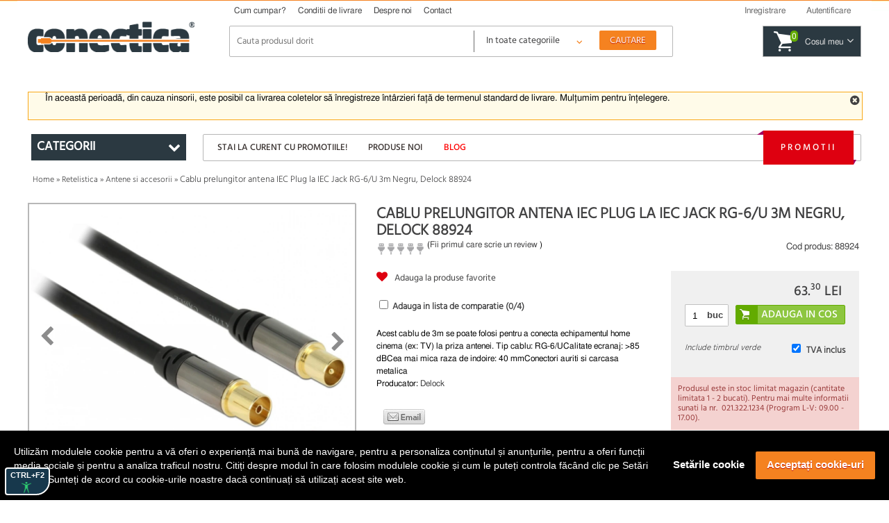

--- FILE ---
content_type: application/x-javascript; charset=UTF-8
request_url: https://www.attractacdn.com/badge/js/368979/core.js
body_size: 69
content:



var asm_siteid = 368979;

function asm_windowWidth() {
   if(navigator) {
      if (parseInt(navigator.appVersion,10)>3) {
         if (navigator.appName=="Netscape") { return window.innerWidth; }
         if (navigator.appName.indexOf("Microsoft")!=-1) { return document.body.offsetWidth; }
      }
   }
   return 0;
}
function asm_windowHeight() {
   if(navigator) {
      if (parseInt(navigator.appVersion,10)>3) {
         if (navigator.appName=="Netscape") { return window.innerHeight; }
         if (navigator.appName.indexOf("Microsoft")!=-1) { return document.body.offsetHeight; }
      }
   }
   return 0;
}
function asm_screenWidth() {
   return screen.width;
}
function asm_screenHeight() {
   return screen.height;
}

function asm_addEvent(obj, evType, fn){ 
 if (obj.addEventListener){ 
   obj.addEventListener(evType, fn, false); 
   return true; 
 } else if (obj.attachEvent){ 
   var r = obj.attachEvent("on"+evType, fn); 
   return r; 
 } else { 
   return false; 
 } 
}





--- FILE ---
content_type: application/javascript
request_url: https://conectica.ro/themes/conectica_2.5/js/respond.js
body_size: 4050
content:
/* Respond.js: min/max-width media query polyfill. (c) Scott Jehl. MIT Lic. j.mp/respondjs  */
(function( w ){

	"use strict";

	//exposed namespace
	var respond = {};
	w.respond = respond;

	//define update even in native-mq-supporting browsers, to avoid errors
	respond.update = function(){};

	//define ajax obj
	var requestQueue = [],
		xmlHttp = (function() {
			var xmlhttpmethod = false;
			try {
				xmlhttpmethod = new w.XMLHttpRequest();
			}
			catch( e ){
				xmlhttpmethod = new w.ActiveXObject( "Microsoft.XMLHTTP" );
			}
			return function(){
				return xmlhttpmethod;
			};
		})(),

		//tweaked Ajax functions from Quirksmode
		ajax = function( url, callback ) {
			var req = xmlHttp();
			if (!req){
				return;
			}
			req.open( "GET", url, true );
			req.onreadystatechange = function () {
				if ( req.readyState !== 4 || req.status !== 200 && req.status !== 304 ){
					return;
				}
				callback( req.responseText );
			};
			if ( req.readyState === 4 ){
				return;
			}
			req.send( null );
		},
		isUnsupportedMediaQuery = function( query ) {
			return query.replace( respond.regex.minmaxwh, '' ).match( respond.regex.other );
		};

	//expose for testing
	respond.ajax = ajax;
	respond.queue = requestQueue;
	respond.unsupportedmq = isUnsupportedMediaQuery;
	respond.regex = {
		media: /@media[^\{]+\{([^\{\}]*\{[^\}\{]*\})+/gi,
		keyframes: /@(?:\-(?:o|moz|webkit)\-)?keyframes[^\{]+\{(?:[^\{\}]*\{[^\}\{]*\})+[^\}]*\}/gi,
		comments: /\/\*[^*]*\*+([^/][^*]*\*+)*\//gi,
		urls: /(url\()['"]?([^\/\)'"][^:\)'"]+)['"]?(\))/g,
		findStyles: /@media *([^\{]+)\{([\S\s]+?)$/,
		only: /(only\s+)?([a-zA-Z]+)\s?/,
		minw: /\(\s*min\-width\s*:\s*(\s*[0-9\.]+)(px|em)\s*\)/,
		maxw: /\(\s*max\-width\s*:\s*(\s*[0-9\.]+)(px|em)\s*\)/,
		minmaxwh: /\(\s*m(in|ax)\-(height|width)\s*:\s*(\s*[0-9\.]+)(px|em)\s*\)/gi,
		other: /\([^\)]*\)/g
	};

	//expose media query support flag for external use
	respond.mediaQueriesSupported = w.matchMedia && w.matchMedia( "only all" ) !== null && w.matchMedia( "only all" ).matches;

	//if media queries are supported, exit here
	if( respond.mediaQueriesSupported ){
		return;
	}

	//define vars
	var doc = w.document,
		docElem = doc.documentElement,
		mediastyles = [],
		rules = [],
		appendedEls = [],
		parsedSheets = {},
		resizeThrottle = 30,
		head = doc.getElementsByTagName( "head" )[0] || docElem,
		base = doc.getElementsByTagName( "base" )[0],
		links = head.getElementsByTagName( "link" ),

		lastCall,
		resizeDefer,

		//cached container for 1em value, populated the first time it's needed
		eminpx,

		// returns the value of 1em in pixels
		getEmValue = function() {
			var ret,
				div = doc.createElement('div'),
				body = doc.body,
				originalHTMLFontSize = docElem.style.fontSize,
				originalBodyFontSize = body && body.style.fontSize,
				fakeUsed = false;

			div.style.cssText = "position:absolute;font-size:1em;width:1em";

			if( !body ){
				body = fakeUsed = doc.createElement( "body" );
				body.style.background = "none";
			}

			// 1em in a media query is the value of the default font size of the browser
			// reset docElem and body to ensure the correct value is returned
			docElem.style.fontSize = "100%";
			body.style.fontSize = "100%";

			body.appendChild( div );

			if( fakeUsed ){
				docElem.insertBefore( body, docElem.firstChild );
			}

			ret = div.offsetWidth;

			if( fakeUsed ){
				docElem.removeChild( body );
			}
			else {
				body.removeChild( div );
			}

			// restore the original values
			docElem.style.fontSize = originalHTMLFontSize;
			if( originalBodyFontSize ) {
				body.style.fontSize = originalBodyFontSize;
			}


			//also update eminpx before returning
			ret = eminpx = parseFloat(ret);

			return ret;
		},

		//enable/disable styles
		applyMedia = function( fromResize ){
			var name = "clientWidth",
				docElemProp = docElem[ name ],
				currWidth = doc.compatMode === "CSS1Compat" && docElemProp || doc.body[ name ] || docElemProp,
				styleBlocks	= {},
				lastLink = links[ links.length-1 ],
				now = (new Date()).getTime();

			//throttle resize calls
			if( fromResize && lastCall && now - lastCall < resizeThrottle ){
				w.clearTimeout( resizeDefer );
				resizeDefer = w.setTimeout( applyMedia, resizeThrottle );
				return;
			}
			else {
				lastCall = now;
			}

			for( var i in mediastyles ){
				if( mediastyles.hasOwnProperty( i ) ){
					var thisstyle = mediastyles[ i ],
						min = thisstyle.minw,
						max = thisstyle.maxw,
						minnull = min === null,
						maxnull = max === null,
						em = "em";

					if( !!min ){
						min = parseFloat( min ) * ( min.indexOf( em ) > -1 ? ( eminpx || getEmValue() ) : 1 );
					}
					if( !!max ){
						max = parseFloat( max ) * ( max.indexOf( em ) > -1 ? ( eminpx || getEmValue() ) : 1 );
					}

					// if there's no media query at all (the () part), or min or max is not null, and if either is present, they're true
					if( !thisstyle.hasquery || ( !minnull || !maxnull ) && ( minnull || currWidth >= min ) && ( maxnull || currWidth <= max ) ){
						if( !styleBlocks[ thisstyle.media ] ){
							styleBlocks[ thisstyle.media ] = [];
						}
						styleBlocks[ thisstyle.media ].push( rules[ thisstyle.rules ] );
					}
				}
			}

			//remove any existing respond style element(s)
			for( var j in appendedEls ){
				if( appendedEls.hasOwnProperty( j ) ){
					if( appendedEls[ j ] && appendedEls[ j ].parentNode === head ){
						head.removeChild( appendedEls[ j ] );
					}
				}
			}
			appendedEls.length = 0;

			//inject active styles, grouped by media type
			for( var k in styleBlocks ){
				if( styleBlocks.hasOwnProperty( k ) ){
					var ss = doc.createElement( "style" ),
						css = styleBlocks[ k ].join( "\n" );

					ss.type = "text/css";
					ss.media = k;

					//originally, ss was appended to a documentFragment and sheets were appended in bulk.
					//this caused crashes in IE in a number of circumstances, such as when the HTML element had a bg image set, so appending beforehand seems best. Thanks to @dvelyk for the initial research on this one!
					head.insertBefore( ss, lastLink.nextSibling );

					if ( ss.styleSheet ){
						ss.styleSheet.cssText = css;
					}
					else {
						ss.appendChild( doc.createTextNode( css ) );
					}

					//push to appendedEls to track for later removal
					appendedEls.push( ss );
				}
			}
		},
		//find media blocks in css text, convert to style blocks
		translate = function( styles, href, media ){
			var qs = styles.replace( respond.regex.comments, '' )
					.replace( respond.regex.keyframes, '' )
					.match( respond.regex.media ),
				ql = qs && qs.length || 0;

			//try to get CSS path
			href = href.substring( 0, href.lastIndexOf( "/" ) );

			var repUrls = function( css ){
					return css.replace( respond.regex.urls, "$1" + href + "$2$3" );
				},
				useMedia = !ql && media;

			//if path exists, tack on trailing slash
			if( href.length ){ href += "/"; }

			//if no internal queries exist, but media attr does, use that
			//note: this currently lacks support for situations where a media attr is specified on a link AND
				//its associated stylesheet has internal CSS media queries.
				//In those cases, the media attribute will currently be ignored.
			if( useMedia ){
				ql = 1;
			}

			for( var i = 0; i < ql; i++ ){
				var fullq, thisq, eachq, eql;

				//media attr
				if( useMedia ){
					fullq = media;
					rules.push( repUrls( styles ) );
				}
				//parse for styles
				else{
					fullq = qs[ i ].match( respond.regex.findStyles ) && RegExp.$1;
					rules.push( RegExp.$2 && repUrls( RegExp.$2 ) );
				}

				eachq = fullq.split( "," );
				eql = eachq.length;

				for( var j = 0; j < eql; j++ ){
					thisq = eachq[ j ];

					if( isUnsupportedMediaQuery( thisq ) ) {
						continue;
					}

					mediastyles.push( {
						media : thisq.split( "(" )[ 0 ].match( respond.regex.only ) && RegExp.$2 || "all",
						rules : rules.length - 1,
						hasquery : thisq.indexOf("(") > -1,
						minw : thisq.match( respond.regex.minw ) && parseFloat( RegExp.$1 ) + ( RegExp.$2 || "" ),
						maxw : thisq.match( respond.regex.maxw ) && parseFloat( RegExp.$1 ) + ( RegExp.$2 || "" )
					} );
				}
			}

			applyMedia();
		},

		//recurse through request queue, get css text
		makeRequests = function(){
			if( requestQueue.length ){
				var thisRequest = requestQueue.shift();

				ajax( thisRequest.href, function( styles ){
					translate( styles, thisRequest.href, thisRequest.media );
					parsedSheets[ thisRequest.href ] = true;

					// by wrapping recursive function call in setTimeout
					// we prevent "Stack overflow" error in IE7
					w.setTimeout(function(){ makeRequests(); },0);
				} );
			}
		},

		//loop stylesheets, send text content to translate
		ripCSS = function(){

			for( var i = 0; i < links.length; i++ ){
				var sheet = links[ i ],
				href = sheet.href,
				media = sheet.media,
				isCSS = sheet.rel && sheet.rel.toLowerCase() === "stylesheet";

				//only links plz and prevent re-parsing
				if( !!href && isCSS && !parsedSheets[ href ] ){
					// selectivizr exposes css through the rawCssText expando
					if (sheet.styleSheet && sheet.styleSheet.rawCssText) {
						translate( sheet.styleSheet.rawCssText, href, media );
						parsedSheets[ href ] = true;
					} else {
						if( (!/^([a-zA-Z:]*\/\/)/.test( href ) && !base) ||
							href.replace( RegExp.$1, "" ).split( "/" )[0] === w.location.host ){
							// IE7 doesn't handle urls that start with '//' for ajax request
							// manually add in the protocol
							if ( href.substring(0,2) === "//" ) { href = w.location.protocol + href; }
							requestQueue.push( {
								href: href,
								media: media
							} );
						}
					}
				}
			}
			makeRequests();
		};

	//translate CSS
	ripCSS();

	//expose update for re-running respond later on
	respond.update = ripCSS;

	//expose getEmValue
	respond.getEmValue = getEmValue;

	//adjust on resize
	function callMedia(){
		applyMedia( true );
	}

	if( w.addEventListener ){
		w.addEventListener( "resize", callMedia, false );
	}
	else if( w.attachEvent ){
		w.attachEvent( "onresize", callMedia );
	}
})(this);